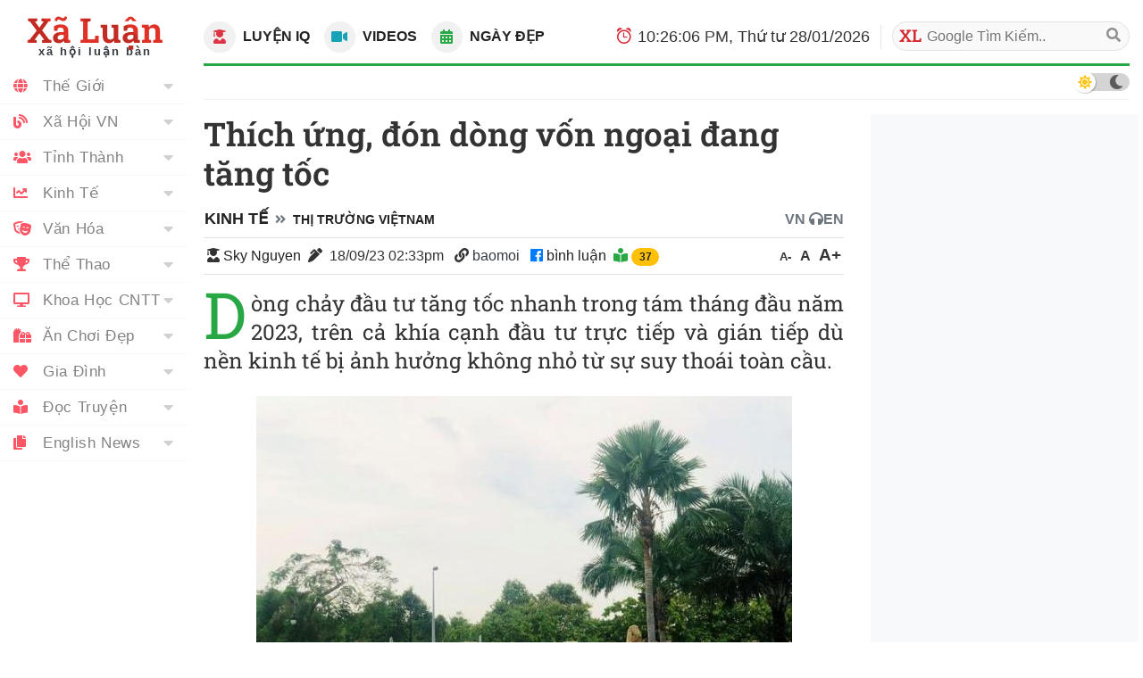

--- FILE ---
content_type: text/html; charset=UTF-8
request_url: https://www.xonxao.com/modules.php?name=News&file=article&sid=3666916
body_size: 12924
content:
<!DOCTYPE html>
<!--[if IE 8 ]><html class="ie ie8" lang="vi_VN"> <![endif]-->
<!--[if (gte IE 9)|!(IE)]><!-->
<html itemscope itemtype="http://schema.org/NewsArticle" itemid="https://www.xaluannews.com/modules.php?name=News&file=article&sid=3666916" xmlns="http://www.w3.org/1999/xhtml" xmlns:og="http://opengraphprotocol.org/schema/" xmlns:fb="http://www.facebook.com/2008/fbml" lang="vi_VN">
<!--<![endif]-->
<head prefix="og: http://ogp.me/ns# fb: http://ogp.me/ns/fb# article: http://ogp.me/ns/article#">
<meta name="viewport" content="width=device-width, initial-scale=1.0, minimum-scale=1.0, maximum-scale=5.0"/>
<meta charset="UTF-8"/>
<meta name="theme-color" content="#EA3328">
<meta http-equiv="audience" content="General">
<meta http-equiv="cache-control" content="public">
<meta http-equiv="x-dns-prefetch-control" content="on">
<meta http-equiv="X-UA-Compatible" content="IE=edge,chrome=1"/>
<meta name="rating" content="general">
<meta name="distribution" content="global">
<meta name="copyright" content="Copyright (c) by XONXAO Tin Nóng">
<meta name="generator" content="XONXAO Tin Nóng Copyright (c) 2006, News and Publisher">

<meta name="verify-v1" content="4oHIHdLOrcICwVRxw+USU+j8C4nSAlZp2KiQU6qH++o="/>
<link rel="alternate" type="application/rss+xml" title="News Feed" href="/Home.rss">
<link rel="manifest" href="/manifest.json">

<meta name="google-play-app" content="app-id=com.xaluanwww">
<link rel="android-touch-icon" href="/mobile/images/apple-touch-icon-precomposed.png"/>

<meta name="apple-itunes-app" content="app-id=452490912" />
<meta name="apple-mobile-web-app-capable" content="yes" />
<link rel="apple-touch-icon" href="/mobile/images/apple-touch-icon-precomposed.png" />
<link rel="apple-touch-icon-precomposed" href="/mobile/images/apple-touch-icon-precomposed.png"/>
<link rel="apple-touch-startup-image" href="/mobile/images/startup.jpg"/>
<link rel="shortcut icon" sizes="16x16" href="/favicon.ico" type="image/x-icon"/>
<link rel="icon" sizes="144x144" href="/xlnews/images/logos/x144.png" type="image/png"/>
<meta http-equiv="refresh" content="10800;url=/" />
<meta name="application-name" content="XãLuận News"/>
<meta name="msapplication-TileImage" content="/xlnews/images/logos/x144.png"/>
<meta name="msapplciation-starturl" content="https://www.xaluannews.com">
<meta name="msapplication-config" content="/mobile/images/wintiles/browserconfig.xml"/>

<meta property="fb:app_id" content="1658659817638345" />

<meta itemprop="author" name="author" content="XONXAO Tin Nóng">
<meta property="og:site_name" content="XONXAO Tin Nóng" itemprop="sourceOrganization" name="source" />

<meta name="robots" content="index, follow" />
<meta name="revisit-after" content="270 days" />
<meta name="keywords" content="Thích ứng, đón dòng vốn ngoại đang tăng tốc" />
<meta name="description" itemprop="description" property="og:description" content="Dòng chảy đầu tư tăng tốc nhanh trong tám tháng đầu năm 2023, trên cả khía cạnh đầu tư trực tiếp và gián tiếp dù nền kinh tế bị ảnh hưởng không nhỏ từ sự suy thoái toàn cầu." />
<meta name="pubdate" itemprop="datePublished" property="og:published_time" content="2023-09-18T01:33:21+00:00"/>
<meta itemprop="genre" name="medium" content="News" />
<meta itemprop="identifier" name="articleid" content="3666916" />
<meta itemprop="alternativeHeadline" name="hdl_p" content="Thích ứng, đón dòng vốn ngoại đang tăng tốc. Thị trường ViệtNam" />
<meta itemprop="mainEntityOfPage" content="https://www.xaluannews.com/modules.php?name=News&file=article&sid=3666916" />
<meta itemprop="image" content="https://www.xaluannews.com/images/news/Image/2023/09/18/56507fd40aff2a.img.jpg"></meta> 
<meta itemprop="dateModified" content="2023-09-18T01:33:21+00:00" />	
<meta property="og:locale" content="vi_VN" />
<meta property="og:type" content="article" />
<meta property="og:title" content="Thích ứng, đón dòng vốn ngoại đang tăng tốc">
<meta property="og:image" name="xlarge" content="https://www.xaluannews.com/images/news/Image/2023/09/18/56507fd40aff2a.img.jpg" />
<meta property="og:url" itemprop="url" content="https://www.xaluannews.com/modules.php?name=News&file=article&sid=3666916" />
<meta property="article:publisher" content="https://www.facebook.com/102479877767483" />
<meta property="article:author" content="https://www.facebook.com/102479877767483" />
<meta property="article:section" content="Kinh Tế">
<meta property="article:section2" content="Thị trường ViệtNam">
<meta property="article:published_time" content="2023-09-18T01:33:21+00:00" />
<meta property="article:modified_time" content="2023-09-18T01:33:21+00:00" />
<link rel="shortlink" href="https://www.xaluannews.com/article/3666916/" />
<link rel="canonical" href="https://www.xaluannews.com/modules.php?name=News&file=article&sid=3666916" />
<title>Thích ứng, đón dòng vốn ngoại đang tăng tốc</title>

<script type="application/ld+json">{"@context": "https://schema.org",  "@type": "NewsArticle",  "mainEntityOfPage": {"@type": "WebPage", "@id": "https://www.xaluannews.com/modules.php?name=News&file=article&sid=3666916"}, 
	"headline":"Thích ứng, đón dòng vốn ngoại đang tăng tốc", "url":"https://www.xaluannews.com/modules.php?name=News&file=article&sid=3666916", 
	"image":{"@type":"ImageObject", "url":"https://www.xaluannews.com/images/news/Image/2023/09/18/56507fd40aff2a.img.jpg"},
	"dateCreated":"2023-09-18T01:33:21+00:00", "datePublished": "2023-09-18T01:33:21+00:00",  "dateModified": "2023-09-18T01:33:21+00:00",
	"author": {"@type": "Person", "name": "Sky Nguyễn"},
	"publisher": {"@type": "Organization", "name": "XONXAO Tin Nóng", "legalName" : "Xã Luận News", "url":"https://www.xaluannews.com", "foundingDate": "2006", "founders": [ { "@type": "Person", "name": "Ben NGUYEN" }],
    "logo": {"@type": "ImageObject", "url": "https://www.xaluannews.com/images/logo192x192.png"}},
	"description": "Dòng chảy đầu tư tăng tốc nhanh trong tám tháng đầu năm 2023, trên cả khía cạnh đầu tư trực tiếp và gián tiếp dù nền kinh tế bị ảnh hưởng không nhỏ từ sự suy thoái toàn cầu. "}
</script>

<link rel="dns-prefetch" href="https://www.google-analytics.com" crossorigin="anonymous">
<link rel="preconnect" href="https://fonts.googleapis.com" crossorigin>
<link rel="preconnect" href="https://fonts.gstatic.com" crossorigin>

<link rel="preload" as="font" type="font/ttf" href="/xlnews/css/fonts/fontawesome/fonts/Font-Awesome.ttf" crossorigin>
<link rel="preload" as="font" type="font/ttf" href="https://fonts.gstatic.com/s/robotoslab/v23/BngMUXZYTXPIvIBgJJSb6ufC5qW54A.woff2" crossorigin>
<link rel="preload" as="font" type="font/ttf" href="https://fonts.gstatic.com/s/robotoslab/v23/BngMUXZYTXPIvIBgJJSb6ufD5qW54A.woff2" crossorigin>
<link rel="preload" as="font" type="font/ttf" href="https://fonts.gstatic.com/s/robotoslab/v23/BngMUXZYTXPIvIBgJJSb6ufN5qU.woff2" crossorigin>
<link rel="stylesheet" type="text/css" href="/xlnews/css/styles.bs.ws.min.04.css">
<script async src="https://www.googletagmanager.com/gtag/js?id=G-XYRDSY1783"></script>
<script>
	window.dataLayer = window.dataLayer || [];
	function gtag(){dataLayer.push(arguments);}
	gtag("js", new Date());
	gtag("config", "G-XYRDSY1783");
</script>

<script>var xlArticle = {sid:3666916, topicid:8, catid:3, aid:"Sky", time:"2023-09-18 14:33:21", counter:1699, type:0, media:0, censor:0, noads:false};
var sourcewlist = ""; var source_url = "aHR0cHM6Ly9iYW9tb2kuY29tL3RoaWNoLXVuZy1kb24tZG9uZy12b24tbmdvYWktZGFuZy10YW5nLXRvYy9jLzQ2OTU3NzA0LmVwaQ==";
</script>

<script>var noadspage=false;</script>
<script src="/xlnews/js/jquery.bootstrap.main.js" id="jquerybootstrap"></script>
<script>var xlGad = {client:"", header:false, header_fomat:"fluid", adright:false, underimg:false, endart:false, footart:false, in_Marticle:false, articleMatch:false, articleMatchBlack:false, adright_fixed:false, nativefeedtopic:false, nativefeedcat:false, endpage:false};</script>
</head>
<body class="bg-white">
	<header class="xl-header-fixed col-sm-12 col-lg-2 float-left fixed-top">

		<!-- Start: Xl header logo  -->   
		<div class="xl-header-logo-row desktop-logo">
			<div class="header-logo font-logo">
				<a href="/">				
					<h1 class="text-logo font-weight-bold text-center m-0">Xã Luận</h1>
					<p class="slogan text-center font-weight-bold text-dark mb-0">xã hội luận bàn</p>
				</a>
			</div>
		</div><!-- End: Xl header logo  --> 

		<!-- Start: Header mobile  -->
		<div id="menu-header-mobi" class="xl-header-mobile">
			
		</div><script>menuHeaderMobi();</script><!-- End: Header mobile  -->	

		<!-- Start: Header main menu -->
		<div class="sidebar-main-menu h-100">
            <!-- Start: Category nav -->
			<nav id="menu-main-side" class="category-nav primary-nav overflow-auto h-100 pb-4">
				
            </nav><script>menuMainSide();</script><!-- End: Category nav -->
        </div><!-- End: Header main menu -->
	</header>

	<!-- Start: Xl Site header  -->  
	<div class="xl-site-header col-sm-12 col-lg-10 float-lg-right mb-3 clearfix border-success notranslate" translate="no">

        <!-- Start: Site ads header -->   
		<div class="section-ads row py-2 mt-5 mt-lg-0">
			<section class="text-center w-100 clearfix" id="adheader">

	<div id="sl_header" class="mx-auto ads-mw" style=""></div>
	<script> <!-- header ads article -->
	if(xlGad["header"] && isMobile){
	document.getElementById("sl_header").innerHTML = '<ins class="adsbygoogle" style="display:block; margin: 0 auto; min-height: 152px;" data-full-width-responsive="true" data-ad-format="' 
	+ xlGad["header_fomat"] + '" data-ad-client="' + xlGad["client"] + '" data-ad-slot="' + xlGad["header"] + '"></ins>';	
	(adsbygoogle = window.adsbygoogle || []).push({ });
	}
	</script>
	    	</section>
		</div><!-- End: Site ads header -->   
        
        <!-- Start: Xl header content  -->   
		<div class="xl-header-content d-flex py-2">

            <!-- Start: Top new host -->
        	<div class="top-new-host flex-grow-1 d-lg-flex">
        		<div class="menu-horizontal d-flex justify-content-center text-uppercase font-weight-bold">
            		<a href="/pages.php?p=game" class="link-term float-left mr-3" data-tooltip="on" title="Chơi game rèn trí não!"><button aria-label="IQ Games" class="btn btn-light btn-circle rounded-circle mr-1"><i class="fas fa-user-graduate text-danger"></i></button>
					 Luyện IQ</a>
            		<a href="/pages.php?p=vid" class="link-term float-left mr-3" data-tooltip="on" title="Những videos clip hay nhất hôm nay"><button aria-label="Popular Videos" class="btn btn-light btn-circle rounded-circle mr-1"><i class="fas fa-video text-info"></i></button>
					 Videos</a>
            		<a href="#xl-modaldate" class="link-term float-left mr-3" id="xl-modaldate" data-toggle="modal" data-target="#modalTemplate" data-tooltip="on" title="Lịch Âm, Tìm ngày đẹp, Ngày lễ, Giờ đẹp"><button aria-label="Lunar Calendar" class="btn btn-light btn-circle rounded-circle mr-1"><i class="fas fa-calendar-alt text-success"></i></button>
					 Ngày Đẹp</a>
            	</div>
        	</div><!-- End: Top new host -->

            <!-- Start: Xl header right  -->    
            <div class="xl-header-right d-none d-lg-flex">
            	<div class="xl-today float-left d-none d-xl-block">
            		<i class="fas fa-alarm"></i><div id="XlClock" class="XlClock">09:09:09 AM, Thứ Abc 09/09/2021</div>
            	</div>

            	<div class="xl-search-form float-right of-hidden" itemscope itemtype="http://schema.org/WebSite">
					<meta itemprop="url" content="https://www.xaluannews.com"/>					
					<form itemprop="potentialAction" itemscope itemtype="http://schema.org/SearchAction" action="/search.php" target="_blank" style="height: 100%;">
						<meta itemprop="target" content="https://www.xaluannews.com/search.php?q={q}"/>
						<input type="hidden" value="010476972283472804637:tnoe_pa9f4e" name="cx"> 
						<input type="hidden" value="UTF-8" name="ie">
						<input type="hidden" value="FORID:10" name="cof">
						<input itemprop="query-input" type="text" placeholder="Google Tìm Kiếm.." name="q" required>
						<button class="bt-search" type="submit" name="sa"><i class="fas fa-search"></i></button>
					</form>
				</div>
            </div><!-- End: Xlheader right  -->   
		</div><!-- End: Xl header content  -->   
        
        <!-- Start: weather new  -->    
		<div id="menu-header-weather" class="xl-weather-new float-left mt-1 border-success">
			
		</div><script>menuHeaderWeather();</script><!-- End: weather new  -->
	</div><!-- End: Xl Site header  --> 

	<section id="alertmessage" class="alertmessage col-sm-12 col-lg-10 float-lg-right clearfix"></section>
	
	<!-- Start: Xl main wrapper  -->  
    <div class="xl-main-wrapper col-sm-12 col-lg-10 float-right">
        
        <!-- Start: Xl main content  -->  
    	<div class="main-content row" id="mainContent">
		
			<!-- Start: xl big module main -->
    		<div class="xl-block-main col-12 col-lg xl-lg-w70 clearfix">
                <!-- Start: Post entry title -->	
				<h1 class="entry-title mb-3 clearfix" itemprop="headline">Thích ứng, đón dòng vốn ngoại đang tăng tốc</h1><!-- End: Post entry title -->	
				
				
                <!--Start: Breadcrumb -->
				<nav aria-label="breadcrumb" class="clearfix pb-2 row align-items-end">
				  <ol class="breadcrumb bg-none py-0 my-0 pr-0 col-10 col-md-6">
					<li class="breadcrumb-item"><a href="/modules.php?name=News&file=category&catid=3" class="text-uppercase font-weight-bold">Kinh Tế</a></li>
					<li class="breadcrumb-item" aria-current="page"><small><a href="/modules.php?name=News&file=topic&topicid=8" class="text-uppercase font-weight-bold">Thị trường ViệtNam</a></small></li>
				  </ol>
				  <div id="google_translate_toggle" class="py-0 my-0 pl-0 col-2 col-md-6 text-right font-weight-bold text-secondary" style="cursor: pointer;"><span class="xl-xs-dnone">VN </span><i class="fas fa-headphones"> </i><span> EN </span></div>
				  
				</nav><!--End: Breadcrumb -->
				
                <!-- Start: Details meta -->	 
                <div class="details-meta py-2 border-top border-bottom w-100 mb-3 clearfix">
                    <!-- Start: Meta left -->	
					<div class="meta-left float-left">
						<span class="xl-xs-dnone">
							<i class="fas fa-user-graduate mx-1"></i><a href="#author/Sky">Sky Nguyen</a> 
						</span>
						<i class="fas fa-pen-alt mx-1"></i>
						<time datetime="2023-09-18T01:33:21+00:00" class="mr-2">18/09/23 02:33pm </time>
						<!--googleoff: index-->
						<span class="source xl-xs-dnone"><span style="" class="sourcewlist pr-2 text-lowercase"><i class="fas fa-link"></i> nguồn</span></span>
						<a href="javascript:$('html,body').animate({scrollTop: $('#xlcomments_gr').offset().top},'medium');" class="comment xl-xs-dnone">
							<i class="fas fa-facebook-official text-primary"></i> 
							<!-- <span class="fb-comments-count soccial_act" data-href="https://www.xaluannews.com/modules.php?name=News&file=article&sid=3666916">..</span>-->
							bình luận
						</a><!--googleon: index-->
						<i class="fas fa-book-reader ml-1 text-success"></i> <span id="onlinecounter" class="btn badge badge-pill badge-warning">999</span>
					</div><!-- End: Meta left -->		

                    <!-- End: Post font size -->	
					<div class="post-font-size float-right">
						<span class="jfontsize-button font-weight-bold" id="jfontsize-minus" style="cursor: pointer;">A-</span>
						<span class="jfontsize-button font-weight-bold" id="jfontsize-default" style="cursor: pointer;">A </span>
						<span class="jfontsize-button font-weight-bold" id="jfontsize-plus" style="cursor: pointer;">A+</span>
					</div><!-- End: Post font size-->	
				</div><!-- End: Details meta -->
					
				<!-- Start: xl rw -->	 
				<div class="xl-rw-post jfontsizect clearfix" itemprop="articleBody">

					<!-- Start: Home-text -->
					<div class="xl-home-text text-justify mb-4 one-letter-success" id="home-text">
                        Dòng chảy đầu tư tăng tốc nhanh trong tám tháng đầu năm 2023, trên cả khía cạnh đầu tư trực tiếp và gián tiếp dù nền kinh tế bị ảnh hưởng không nhỏ từ sự suy thoái toàn cầu.
					</div><!-- End: Home-text -->
					
					<!-- Start: Home-image -->
					<figure class="figure d-block text-center" id="home-image">
			<img src="/images/news/Image/2023/09/18/56507fd40aff2a.img.jpg" class="figure-img img-fluid mb-2" alt="Thích ứng, đón dòng vốn ngoại đang tăng tốc" width="600" height="389" loading="lazy" id="home-img">
			<figcaption class="figure-caption text-dark"><i class="fas fa-camera"></i> Intel Việt Nam, biểu tượng cho dòng vốn Mỹ công nghệ cao, liên tục mở rộng hoạt động và tăng vốn đầu tư tại Việt Nam trong những năm gần đây.</figcaption>
		</figure><!-- End: Home-image -->
					
					<section class="section-ads row clearfix mb-3" id="adarticle_underimg">
						<div class="text-center mx-auto w-100">
<div class="col-12"><span id="M553447_872895"></span>
	<script src="https://jsc.mgid.com/site/M553447.js" async></script>
	<div data-type="_mgwidget" data-widget-id="872895"></div>
    <script>(function(w,q){w[q]=w[q]||[];w[q].push(["_mgc.load"])})(window,"_mgq");</script>
	<script>var isFBIA872895 = true;</script> 
	</div>
							</div>
					</section>

										
					<!-- Start: Body-text -->
					<div class="xl-body-text" id="body-text">
						<p><strong>’</strong>Cần làm gì để đón dòng vốn ngoại đang tăng tốc’ là câu hỏi không mới trong cộng đồng doanh nghiệp, nhưng bối cảnh ngày nay đã có sự thay đổi nhất định về xu hướng đầu tư và tiêu dùng, đặc biệt trước những yêu cầu mới về sản xuất xanh và bền vững.</p>
<p><strong>Dòng vốn đầu tư đang khởi sắc</strong></p>
<p>Đầu tháng 9, Việt Nam đón nhận thêm nhiều câu chuyện tích cực được kỳ vọng sẽ thúc đẩy dòng vốn ngoại. Trong số này, điểm nhấn là câu chuyện dòng vốn đầu tư và thương mại từ Mỹ được kỳ vọng thúc đẩy sau khi hai nước nâng tầm quan hệ thành đối tác chiến lược.</p>
<p>Vốn đầu tư trực tiếp nước ngoài (FDI) vào Việt Nam đang có nhiều tín hiệu tích cực kể từ đầu năm đến nay. Tính đến cuối tháng 8, lượng vốn giải ngân FDI đạt 13,1 tỉ USD, tăng 1,3% so với cùng kỳ và là con số thực hiện 8 tháng cao nhất trong vòng 5 năm qua. Trong khi đó, lượng vốn đăng ký mới tăng 39,7% so với cùng kỳ.</p>
<p>Nhưng một điểm nhấn đang chú ý là lượng vốn đầu tư của Trung Quốc vào Việt Nam cũng tăng tốc. Tính trong 8 tháng đầu năm, lượng vốn FDI đầu tư Trung Quốc đạt 2,69 tỉ đô la Mỹ, tăng 90% so với cùng kỳ, đưa quốc gia này chiếm gần 15% tổng vốn đầu tư và xếp thứ ba sau Singapore và Hàn Quốc.</p>
<p>Không chỉ với Việt Nam, hoạt động đầu tư của Trung Quốc tại khu vực ASEAN nói chung cũng đã tăng lên đáng kể. Điều này này làm thay đổi hiện trạng trước đây là nhà đầu tư đa dạng vào ASEAN trước đây là bao gồm Hàn Quốc và Nhật bản là chủ đạo.</p>
<p><img alt="" loading="lazy" src="images/news/Image/2023/09/18/c3t8_79e40f37d27a3b24626b.jpg.webp"></p><section class="section-ads row clearfix mb-3" id="adinarticleC">
	<div id="sl_inarticleC" class="mx-auto w-100 ads-mw" style=""></div>
	<script><!-- Native in articleC -->
	if(xlGad["in_Marticle"]){
	document.getElementById("sl_inarticleC").innerHTML = '<ins class="adsbygoogle" style="display:block" data-ad-format="auto" data-ad-layout="in-article" data-ad-client="' 
		  + xlGad["client"] + '" data-ad-slot="' + xlGad["in_Marticle"] + '"></ins>';
	(adsbygoogle = window.adsbygoogle || []).push({ });
	}
	</script>
	</section>
<p><i>Nguồn: Mirae as‌set.</i></p>
<p>Báo cáo về dòng chảy đầu tư FDI vào ASEAN của HSBC mới đây cũng đánh giá tăng trưởng của FDI vào Việt Nam trong bối cảnh hiện nay là ấn tượng. “Bất chấp những thách thức thương mại diễn ra gay gắt, Việt Nam vẫn tiếp tục đi đầu trong việc thu hút FDI chất lượng. Đặc biệt, vốn FDI mới đổ vào lĩnh vực sản xuất từ đầu năm đến nay đã vượt mức đầu tư mỗi năm trong ba năm vừa qua một cách đáng ngạc nhiên. Bất chấp suy thoái thương mại, xu hướng này mang lại hy vọng phục hồi cho Việt Nam khi chu kỳ kinh tế thay đổi”, báo cáo nhận định.</p>
<p>Việt Nam không chỉ đón nhận dòng vốn đầu tư trực tiếp mà còn là dòng vốn đầu tư gián tiếp. Trên thị trường mua bán sáp nhập (M&amp;A), kinh tế khó khăn đã ảnh hưởng lớn khi giá trị thị trường trong 6 tháng đầu năm giảm 54% so với cùng kỳ, ước đạt 2,7 tỉ đô la. Tuy nhiên, số lượng các thương vụ lớn lại chiếm nhiều hơn. Chỉ tính riêng các thương vụ lớn (giá trị 1.000 tỉ đồng trở lên) đã chiếm 2,3 tỉ đô la với 10 giao dịch, theo số liệu của Khối Nghiên cứu thị trường và tư vấn FiinGroup. Hoạt động M&amp;A trong khoảng thời gian còn lại của năm được các chuyên gia đánh giá là sẽ còn sôi động hơn.</p>
<p>Trên thị trường cổ phiếu, dòng tiền cũng chảy mạnh với giá trị giao dịch bình quân mỗi phiên trên sàn HOSE trong tháng 8 đã tăng 21% so với tháng 7, mức cao nhất kể từ tháng 5-2022 và cao hơn đáng kể so với mức trung bình 8 tháng đầu năm (22.200 tỉ đồng so với 14.000 tỉ đồng). Trong đó, tỷ trọng giao dịch của khối ngoại trên sàn HOSE vẫn duy trì quanh ngưỡng 7–8%.</p>
<p>Theo báo cáo dòng vốn toàn cầu mới đây của Công ty chứng khoán SSI, chuỗi bán ròng của các nhà đầu tư ngoại tiếp tục kéo dài với áp lực chốt lời, nhưng dòng tiền khối ngoại từ các quỹ chủ động vẫn được đánh giá là tích cực ở thời điểm hiện tại. Khác với giai đoạn đầu năm khi định giá thị trường ở mức thấp, yếu tố hỗ trợ hiện nay là kỳ vọng tích cực hơn về tăng trưởng của các doanh nghiệp và các biện pháp hỗ trợ thực tế hơn từ phía Chính phủ, nhưng rủi ro sẽ nằm ở chỗ tăng trưởng không đạt như kỳ vọng, báo cáo nhận định.</p><section class="section-ads row clearfix mb-3" id="adinarticleB">
	<div id="sl_inarticleB" class="mx-auto w-100 ads-mw" style=""></div>
	<script><!-- Native in articleB -->
	if(xlGad["in_Marticle"]){
	document.getElementById("sl_inarticleB").innerHTML = '<ins class="adsbygoogle" style="display:block" data-ad-format="auto" data-ad-layout="in-article" data-ad-client="' 
		  + xlGad["client"] + '" data-ad-slot="' + xlGad["in_Marticle"] + '"></ins>';
	(adsbygoogle = window.adsbygoogle || []).push({ });
	}
	</script>
	</section>
<p><strong>Cải thiện lợi thế cạnh tranh để hút vốn</strong></p>
<p>Theo ông Michael Kokalari, Giám đốc phòng Phân tích kinh tế vĩ mô và Nghiên cứu thị trường của VinaCapital, một điều đáng chú ý là xuất khẩu của Việt Nam chỉ giảm 2% so với cùng kỳ năm trước trong tháng 7, tốt hơn nhiều so với mức giảm 15% của Trung Quốc, 16% của Hàn Quốc và 10% của Đài Loan. Trong khi đó, dòng vốn FDI vào Trung Quốc đã đạt mức thấp kỷ lục trong quí 2 vừa qua. Số liệu này giải thích cho việc Việt Nam cũng đang hưởng lợi từ việc các tập đoàn đa quốc gia chuyển dịch sản xuất từ Trung Quốc sang Việt Nam.</p>
<p>“Tất cả các nhà xuất khẩu tại châu Á đều được hưởng lợi ở mức độ nào đó từ việc chu kỳ hàng tồn kho tại Mỹ chạm đáy, nhưng Việt Nam là quốc gia duy nhất tại châu Á hưởng lợi đáng kể từ việc nhiều nhà máy mới được thành lập”, ông bình luận và đặt kỳ vọng đơn hàng quốc tế sẽ trở lại đáng kể vào mùa Giáng sinh tới.</p>
<p>Ở khu vực ASEAN, Trung Quốc đã đầu tư mạnh vào các lĩnh vực sản xuất và gần đây tham gia vào thị trường tiêu dùng đang mở rộng nhanh chóng, theo đánh giá của HSBC. Trong đó, các nền kinh tế có lợi thế cạnh tranh được nhắc đến là điện tử gia dụng ở Việt Nam, chuỗi cung ứng xe điện ở Indonesia và Thái Lan cũng như ngành dược phẩm của Singapore.</p>
<p><img alt="" loading="lazy" src="images/news/Image/2023/09/18/c3t8_c4c1b512685f8101d84e.jpg.webp"></p><section class="section-ads row clearfix mb-3" id="adinarticleA">
	<div id="sl_inarticleA" class="mx-auto w-100 ads-mw" style=""></div>
	<script><!-- Native in articleA -->
	if(xlGad["in_Marticle"]){
	document.getElementById("sl_inarticleA").innerHTML = '<ins class="adsbygoogle" style="display:block" data-ad-format="auto" data-ad-layout="in-article" data-ad-client="' 
		  + xlGad["client"] + '" data-ad-slot="' + xlGad["in_Marticle"] + '"></ins>';
	(adsbygoogle = window.adsbygoogle || []).push({ });
	}
	</script>
	</section>
<p><i>Việt Nam tiếp tục chứng kiến dòng vốn FDI mới đổ vào lĩnh vực sản xuất chiếm tỷ trọng cao.</i></p>
<p>Dòng chảy đầu tư tăng tốc vào ASEAN trong bối cảnh nhà đầu tư đánh giá cao về tiềm năng khu vực này. Kết quả của Khảo sát Kết nối Toàn cầu do HSBC công bố đầu tháng 9 (ủy thác thực hiện dựa trên 3.509 doanh nghiệp lớn có trụ sở tại chín thị trường lớn, trong đó có Trung Quốc, Mỹ, Anh, Pháp, Đức,…), đặt kỳ vọng hoạt động kinh doanh trong khu vực tăng trưởng 23,2% trong vòng 12 tháng tới, cao hơn đáng kể so với mức 20,1% trong khảo sát năm ngoái, tương đương 4-5 lần tốc độ tăng trưởng GDP kỳ vọng ở ASEAN.</p>
<p>Trong số này, Việt Nam được đánh giá là “nổi lên” trong nhóm những nước có tăng trưởng tốt nhất khu vực ASEAN trong và sau đại dịch Covid-19. Các yếu tố đánh giá vẫn là những câu chuyện “cũ” như tăng trưởng kinh tế nhanh, lực lượng lao động, chi phí cạnh tranh.</p>
<p>Tuy nhiên, các doanh nghiệp ngoại gần đây cũng cho biết sự hấp dẫn còn đến từ thị trường tiêu dùng đang dần lớn mạnh, đi cùng đó là nền kinh tế số đang phát triển với tỷ lệ sử dụng điện thoại thông minh cao và lĩnh vực khởi nghiệp sôi động của Việt Nam.</p><section class="section-ads row clearfix mb-3" id="adinarticle">
	<div id="sl_inarticle" class="mx-auto w-100 ads-mw" style=""></div>
	<script><!-- Native in article -->
	if(xlGad["in_Marticle"]){
	document.getElementById("sl_inarticle").innerHTML = '<ins class="adsbygoogle" style="display:block; text-align:center;" data-ad-format="auto" data-ad-layout="in-article" data-ad-client="' 
		  + xlGad["client"] + '" data-ad-slot="' + xlGad["in_Marticle"] + '"></ins>';
	(adsbygoogle = window.adsbygoogle || []).push({ });
	}
	</script>
	</section>
<p>Câu chuyện của Việt Nam vì thế không chỉ nằm ở khối FDI và xuất khẩu. “Tầng lớp trung lưu đang lớn mạnh cũng là một cơ hội thực sự cho các công ty quốc tế kỳ vọng trở thành một phần của câu chuyện tiêu dùng mà trong đó Việt Nam trở thành thị trường tiêu dùng lớn thứ 10 thế giới vào năm 2030″, ông Tim Evans, Tổng Giám đốc của HSBC Việt Nam, bình luận.</p>
<p>Có thể thấy nếu như trước đây, phần lớn FDI tập trung vào lĩnh vực dệt may và giày dép, các lĩnh vực có giá trị gia tăng thấp hơn thì ngày nay Việt Nam được đánh giá là đã “thăng hạng” khi phát triển thành trung tâm lắp ráp điện tử quan trọng, với hơn một nửa sản lượng điện thoại thông minh của Samsung trên toàn cầu đến từ Việt Nam, cũng như thu hút các ông lớn điện tử tiêu dùng khác, kể cả Apple mở rộng hoạt động. Đi cùng với xu hướng “xanh”, việc chuẩn bị từ sớm để có thể “hòa nhịp” với chuỗi cung ứng trên thế giới sẽ giúp Việt Nam cải thiện lợi thế cạnh tranh, nâng cao khả năng thu hút vốn vốn trong dài hạn.</p>
<p>Hợp tác kinh tế thương mại, đầu tư tăng trưởng tích cực và liên tiếp đạt kỷ lục mới, Trung Quốc nhiều năm liền là đối tác thương mại lớn nhất của Việt Nam, Việt Nam là đối tác thương mại lớn nhất trong ASEAN, lớn thứ 6 trên thế giới của Trung Quốc, Bộ trưởng Bộ Công Thương Nguyễn Hồng Diên được Báo chính phủ dẫn lời cho hay, trong chuyến công tác của Thủ tướng Phạm Minh Chính và đoàn đại biểu tham dự Hội chợ Trung Quốc-ASEAN (CAEXPO) và Hội nghị Thượng đỉnh Thương mại – Đầu tư Trung Quốc-ASEAN (CABIS) tại Nam Ninh, Quảng Tây, Trung Quốc hồi cuối tuần qua.Một nội dung được nhắc đến là Việt Nam sẽ thu hút nhiều hơn nữa sự tham gia, giao dịch của các doanh nghiệp, nhà xuất khẩu, nhập khẩu uy tín, có quy mô, tiềm lực đến từ Trung Quốc và thế giới trong các lĩnh vực có thế mạnh của ASEAN và Trung Quốc. Trong đó, các “từ khóa” đầu tư quan trọng được kể đến sẽ là lĩnh vực công nghệ cao, đổi mới sáng tạo, phát triển xanh, công nghệ giảm phát thải carbon và xử lý môi trường, sản xuất-chế biến nguyên nhiên liệu, máy móc thiết bị hiện đại tiết kiệm năng lượng và thân thiện với môi trường,…</p>
					</div><!-- End: Body-text -->
					
					<!-- Start: Article Source -->
					<div class="article-source flex-s-s mb-2">
						<span class="f1-s-12 mr-2"><a class="text-dark" href="//www.xaluan.com/modules.php?name=News&file=article&sid=3666916">Nguồn Tin:</a></span> <!--googleoff: index--><span style="" class="sourcewlist text-lowercase"></span>
						<div id="xllike2" class="fb-like float-right" data-href="" data-width="120" data-layout="button_count" data-action="like" data-size="large" data-share="false"></div><!--googleon: index-->
					</div><!-- End: Article Source -->     
				</div>  

				<section class="section-ads row clearfix mb-3"id="adarticle_end">
					<div class="text-center mx-auto w-100">
<div class="col-12"><span id="M553447_877375"></span>
	<script src="https://jsc.mgid.com/site/M553447.js" async></script>
	<div data-type="_mgwidget" data-widget-id="877375"></div>
    <script>(function(w,q){w[q]=w[q]||[];w[q].push(["_mgc.load"])})(window,"_mgq");</script>
	<script>var isFBIA877375 = true;</script> 
	</div>
						</div>
				</section>

				
				<!-- Start: Like share bottom -->	
				<div class="details-meta clearfix w-100 mb-4" id="nav-like-share">
					<!--A2HS-button-->
					<!--NAV-button-group-->
				</div><!-- End: Like share bottom -->
				
				<!-- Start: Posts same topic -->
				<div class="xl-related-news-post w-100 mb-2 clearfix hover-text-success">
					<div class="header-title position-relative mb-3 text-uppercase text-center text-md-left">
						<a class="position-relative bg-white px-1 pl-md-0 pr-md-3 text-success" href="/modules.php?name=News&file=topic&topicid=8">MỚI: Thị trường ViệtNam</a>
					</div>

					<div class="row" id="pass-articles-list">
						 <!-- Start: post item-->	
					    <article class="post-item col-sm-6 mb-2 xl-has-img">
					    	<a href="/modules.php?name=News&file=article&sid=3666893" class="d-block h-100">
								<figure class="w-img100 float-right ml-3 mr-0 float-sm-left ml-sm-0 mr-sm-3 mb-1 ripple">
									<span class="post-thumbnail d-block overflow-hidden position-relative">
										<img loading="lazy" class="lazyload" data-src="/images/news/Image/2023/09/18/small_16507abaa16519.img.jpg" src="/xlnews/images/1x1.png">
									</span>
								</figure>
								
								<h5 class="post-title mb-2 xl-text-cut3">
									Giảm mạnh lãi suất, ngân hàng lớn vẫn chật vật tìm khách vay
								</h5>
							</a>	
					    </article><!-- End: post item--><!-- Start: post item-->	
					    <article class="post-item col-sm-6 mb-2 xl-has-img">
					    	<a href="/modules.php?name=News&file=article&sid=3666858" class="d-block h-100">
								<figure class="w-img100 float-right ml-3 mr-0 float-sm-left ml-sm-0 mr-sm-3 mb-1 ripple">
									<span class="post-thumbnail d-block overflow-hidden position-relative">
										<img loading="lazy" class="lazyload" data-src="/images/news/Image/2023/09/16/small_265055a36bc095.img.jpg" src="/xlnews/images/1x1.png">
									</span>
								</figure>
								
								<h5 class="post-title mb-2 xl-text-cut3">
									Lý do giá gạo xuất khẩu Việt Nam đột ngột rời đỉnh
								</h5>
							</a>	
					    </article><!-- End: post item--><!-- Start: post item-->	
					    <article class="post-item col-sm-6 mb-2 xl-has-img">
					    	<a href="/modules.php?name=News&file=article&sid=3666821" class="d-block h-100">
								<figure class="w-img100 float-right ml-3 mr-0 float-sm-left ml-sm-0 mr-sm-3 mb-1 ripple">
									<span class="post-thumbnail d-block overflow-hidden position-relative">
										<img loading="lazy" class="lazyload" data-src="/images/news/Image/2023/09/16/small_36505111ceeac3.img.jpg" src="/xlnews/images/1x1.png">
									</span>
								</figure>
								
							<div class="meta-top">
								<span class="px-2 bg-danger text-white float-left position-relative d-table mr-2">
									<i class="fas fa-bg-pulse fa-pulse mr-1"></i>Hot
								</span>
								<i class="fas fa-fire mr-1 text-danger"></i>
							</div>
								<h5 class="post-title mb-2 xl-text-cut3">
									Tỷ giá trung tâm USD cao nhất lịch sử, lãi suất tiết kiệm lại “dò đáy”
								</h5>
							</a>	
					    </article><!-- End: post item--><!-- Start: post item-->	
					    <article class="post-item col-sm-6 mb-2 xl-has-img">
					    	<a href="/modules.php?name=News&file=article&sid=3666785" class="d-block h-100" id="navnextpostUrl">
								<figure class="w-img100 float-right ml-3 mr-0 float-sm-left ml-sm-0 mr-sm-3 mb-1 ripple">
									<span class="post-thumbnail d-block overflow-hidden position-relative">
										<img loading="lazy" class="lazyload" data-src="/images/news/Image/2023/09/15/small_765040f17330a4.img.jpg" src="/xlnews/images/1x1.png">
									</span>
								</figure>
								
								<h5 class="post-title mb-2 xl-text-cut3">
									Giá USD tiếp tục “leo thang”
								</h5>
							</a>	
					    </article><!-- End: post item-->					</div>
				</div><!-- End: Posts same topic -->

				<!-- Start: Leave a comment -->
				<div id="xlcomments_gr" class="leave-comment w-100 mb-3 clearfix">
					<div class="pb-3">
						<button type="button" aria-label="Send Smg" class="btn btn-primary btn-sm float-right ml-1" style="font-size: 75%;font-weight: bold;" onclick="sendMessenger(window.location.href);"><i class="fas fa-comment text-white"></i> Gửi Msg</button> 
						<div id="xllike" class="fb-like float-right" data-href="" data-width="160" data-layout="button_count" data-action="like" data-size="large" data-share="true"></div>
					</div>
										<div id="xlcomments" class="fb-comments w-100" data-href="https://xaluan.com/modules.php?name=News&file=article&sid=3666916" data-width="100%" data-numposts="5"></div>
									</div><!-- End: Leave a comment -->
				
				<section class="section-ads row clearfix mb-3" id="adarticle_footer">
					<div class="text-center mx-auto w-100">
contact@					</div>
				</section>

				<!-- Start: Posts same category -->
				<div class="posts-same-category clearfix w-100 mb-3 hover-text-success">

					<div class="header-title position-relative mb-3 mt-4 text-uppercase text-center text-md-left">
						<a class="position-relative bg-white px-1 pl-md-0 pr-md-3 text-success" href="/modules.php?name=News&file=category&catid=3">
						HOT: Kinh Tế : 18/09/2023</a>
					</div>
					<!-- Start: category post -->  
					<div class="category-post mb-3 row">
					<!-- Start: first category post -->  
							
							<!-- Start: post item-->	
						    <article class="post-item col-6 col-sm-3 mb-3">
						    	<a href="/modules.php?name=News&file=article&sid=3666884" class="d-table h-100">
									<figure class="post-thumbnail overflow-hidden position-relative mb-3 ripple">
										<img loading="lazy" class="lazyload" data-src="/images/news/Image/2023/09/18/small_76507a1548f448.img.jpg">
									</figure>
									<h5 class="post-title"> 
										Khi Gen Z đầu tư Chứng khoán: Những cú sốc đầu đời trên thị trường xanh đỏ!
									</h5>
								</a>	
	                        </article><!-- End: post item-->
	
							<!-- Start: post item-->	
						    <article class="post-item col-6 col-sm-3 mb-3">
						    	<a href="/modules.php?name=News&file=article&sid=3666921" class="d-table h-100">
									<figure class="post-thumbnail overflow-hidden position-relative mb-3 ripple">
										<img loading="lazy" class="lazyload" data-src="/images/news/Image/2023/09/18/small_9650801a1ed09a.img.jpg">
									</figure>
									<h5 class="post-title"> 
										Dòng tiền rút chạy, VN-Index bốc hơi gần 13 điểm, cổ phiếu giảm gấp 3 lần tăng
									</h5>
								</a>	
	                        </article><!-- End: post item-->
	
							<!-- Start: post item-->	
						    <article class="post-item col-6 col-sm-3 mb-3">
						    	<a href="/modules.php?name=News&file=article&sid=3666922" class="d-table h-100">
									<figure class="post-thumbnail overflow-hidden position-relative mb-3 ripple">
										<img loading="lazy" class="lazyload" data-src="/images/news/Image/2023/09/18/small_3650801e87275b.img.jpg">
									</figure>
									<h5 class="post-title"> 
										Quyết định lãi suất của Fed là tâm điểm của thị trường chứng khoán tuần này
									</h5>
								</a>	
	                        </article><!-- End: post item-->
	
							<!-- Start: post item-->	
						    <article class="post-item col-6 col-sm-3 mb-3">
						    	<a href="/modules.php?name=News&file=article&sid=3666891" class="d-table h-100">
									<figure class="post-thumbnail overflow-hidden position-relative mb-3 ripple">
										<img loading="lazy" class="lazyload" data-src="/images/news/Image/2023/09/18/small_46507a4e57682d.img.jpg">
									</figure>
									<h5 class="post-title"> 
										Bất động sản thổ cư trở thành “cứu cánh”
									</h5>
								</a>	
	                        </article><!-- End: post item-->
						</div><!-- End: category post -->     
				</div><!-- End: Posts same category --> 

    		</div><!-- End: xl big module main -->

			<!-- Start: Module sidebar -->
			<div class="xl-module-sidebar col-12 col-lg-auto xl-lg-w30 h-auto">

				<!-- Start: xl ads fixed -->
				<section class="section-ads mb-2" id="adright_fixed">
					<div class="text-center mx-auto ads-aside-300 clearfix">

	<div id="sl_adright_fixed" class="text-center mx-auto ads-m-dnone bg-light " style="display:block; width:300px; height:600px;"></div>
	<script>
	if(xlGad["adright_fixed"] && !isMobile){
		document.getElementById("sl_adright_fixed").innerHTML = '<ins class="ads-m-dnone mx-auto adsbygoogle" style="display:inline-block;width:300px;height:600px" data-ad-client="' 
			+ xlGad["client"] + '" data-ad-slot="' + xlGad["adright_fixed"] + '"></ins>';
		(adsbygoogle = window.adsbygoogle || []).push({ });
	}
	</script>
						</div>
				</section><!-- End: xl ads fixed -->

				<!-- Start: xl ads sticky -->
				<div class="xl-sidebar-fixed mb-3">
					<div class="header-title position-relative text-uppercase mb-2 text-success">
						<span class="position-relative font-weight-bold bg-white pr-3">Video và Bài nổi bật</span>
					</div>
					
					<section class="section-ads" id="adright_sticky">
						<div class="text-center clearfix ads-aside-300">
<!--VIDS POPULAR
<div id="vidpopular" class="bg-light" style="height:300px;">
	<div id="random2dayvideo" class="text-center h-100" style="">
		<div class="spinner-border text-white my-5" role="status">
		  <span class="sr-only">Loading...</span>
		</div><center>Loading video hay nhất..</center>
	</div>
</div>--><!--/VIDS POPULAR-->
 
	<div id="sl_match_sm" class="my-2" style="display:block; height:300px;"></div>
	<script>
	if(xlGad["articleMatch"]){
		document.getElementById("sl_match_sm").innerHTML = 
			'<ins class="adsbygoogle" style="display:block;" data-ad-client="' 
			+ xlGad["client"] + '" data-ad-slot="' + xlGad["articleMatch"] + '" data-ad-format="autorelaxed" data-matched-content-rows-num="3" data-matched-content-columns-num="1" data-matched-content-ui-type="image_sidebyside"></ins>';
		(adsbygoogle = window.adsbygoogle || []).push({ });
	}
	</script>
						</div>
					</section>
				</div><!-- End: xl ads sticky -->

			</div><!-- End: Module sidebar -->
			
		</div><!-- End: Xl main content  -->
	</div><!-- End: Xl main wrapper  -->  



	<!-- Start: Ads end page -->
	<div class="col-sm-12 col-lg-10 float-right">
		<section class="section-ads row py-2 text-center" id="adendpage">
						</section>
	</div><!-- End: Ads end page -->
	
	<!-- Start: Footer -->
	<footer id="footer" class="col-sm-12 col-lg-10 mb-5 float-right">
	</footer><script>menuFooter();</script><!-- End: Footer -->
	
	<!-- Start: Button show menu -->
	<div class="btn-menu-bottom" id="menu-main">
		<span class="fas fa-bars btn-menu-symbol"></span>
	</div><!-- End: Button show menu -->

	<!--Start: Social share -->
	<div class="btn-social-share bg-primary" id="menu-share">
		<span class="fas fa-podcast btn-menu-symbol"></span>
	</div><!--End: Social share -->
	
	<!--Start: Back to last page -->
	<div class="btn-back-to-last d-none" id="menu-goback">
		<span class="fas fa-arrow-circle-left btn-menu-symbol" id="menu-goback-icon"></span>
	</div><!--End: Back last page -->

	<!--Start: Back to top -->
	<div class="btn-back-to-top" id="menu-gotop">
		<span class="fas fa-arrow-circle-down btn-menu-symbol" id="menu-gotop-icon"></span>
	</div><!--End: Back to top -->

	<!--Start: foot script-->
	<section id="scriptholder">

		<!--<script type="text/javascript" src="/js/xlanalytics.js" async></script>-->
		<!--No Ads and Vid for Bots or offf host video-->
<!--crawler-->	
	</section><!--End: foot script-->
	
<script defer src="https://static.cloudflareinsights.com/beacon.min.js/vcd15cbe7772f49c399c6a5babf22c1241717689176015" integrity="sha512-ZpsOmlRQV6y907TI0dKBHq9Md29nnaEIPlkf84rnaERnq6zvWvPUqr2ft8M1aS28oN72PdrCzSjY4U6VaAw1EQ==" data-cf-beacon='{"version":"2024.11.0","token":"5fe9f00577e74598804a285e7db2e593","r":1,"server_timing":{"name":{"cfCacheStatus":true,"cfEdge":true,"cfExtPri":true,"cfL4":true,"cfOrigin":true,"cfSpeedBrain":true},"location_startswith":null}}' crossorigin="anonymous"></script>
</body>
</html>
<!-- page created in 1.73 giây--><!--cached at:10 01 2026 11:44:23 about 3456000 seconds, as 960 hours for: /modules.php?name=News&file=article&sid=3666916--><!-- Now qc full: 0 ; max load: 10 ; curentload: 6.96 -->